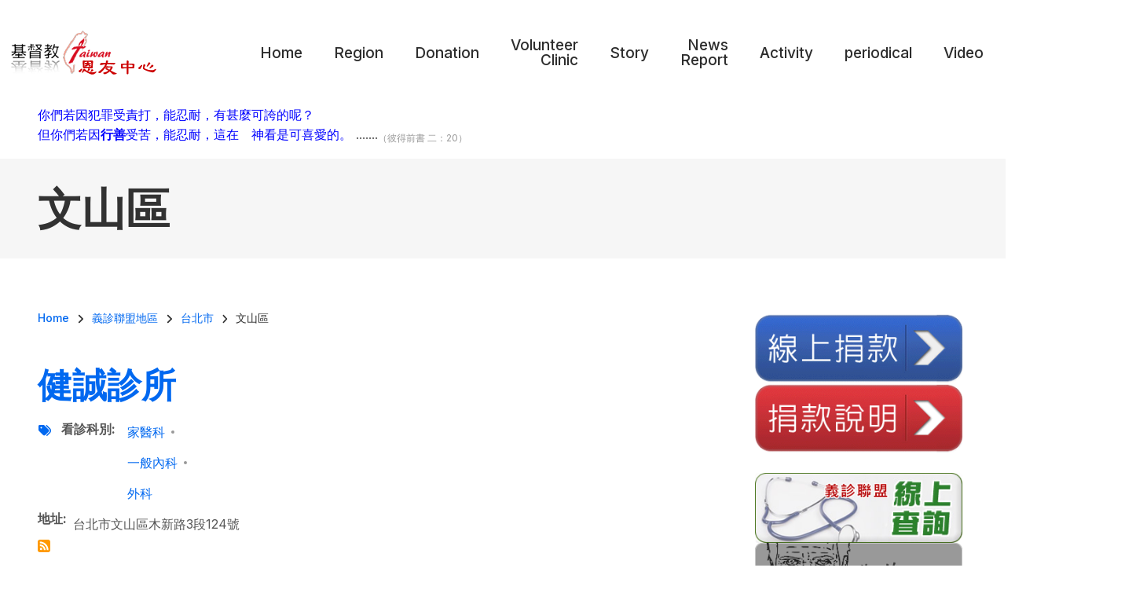

--- FILE ---
content_type: text/html; charset=UTF-8
request_url: https://good119.org/index.php/en/taxonomy/term/7
body_size: 11527
content:
<!DOCTYPE html>
<html lang="en" dir="ltr" prefix="og: https://ogp.me/ns#">
  <head>
    <meta charset="utf-8" />
<meta name="Generator" content="Drupal 10 (https://www.drupal.org)" />
<meta name="MobileOptimized" content="width" />
<meta name="HandheldFriendly" content="true" />
<meta name="viewport" content="width=device-width, initial-scale=1.0" />
<link rel="alternate" hreflang="zh-hant" href="https://good119.org/index.php/en/volunteer_clinic/Taipei/Wenshan?language_content_entity=zh-hant" />
<link rel="icon" href="/sites/default/files/favicon.ico" type="image/vnd.microsoft.icon" />
<link rel="alternate" type="application/rss+xml" title="文山區" href="https://good119.org/index.php/en/taxonomy/term/7/feed" />
<script>window.a2a_config=window.a2a_config||{};a2a_config.callbacks=[];a2a_config.overlays=[];a2a_config.templates={};</script>

    <title>文山區 | GraceHome Church</title>
    <link rel="stylesheet" media="all" href="/libraries/drupal-superfish/css/superfish.css?swn9iw" />
<link rel="stylesheet" media="all" href="/themes/contrib/stable/css/system/components/align.module.css?swn9iw" />
<link rel="stylesheet" media="all" href="/themes/contrib/stable/css/system/components/fieldgroup.module.css?swn9iw" />
<link rel="stylesheet" media="all" href="/themes/contrib/stable/css/system/components/container-inline.module.css?swn9iw" />
<link rel="stylesheet" media="all" href="/themes/contrib/stable/css/system/components/clearfix.module.css?swn9iw" />
<link rel="stylesheet" media="all" href="/themes/contrib/stable/css/system/components/details.module.css?swn9iw" />
<link rel="stylesheet" media="all" href="/themes/contrib/stable/css/system/components/hidden.module.css?swn9iw" />
<link rel="stylesheet" media="all" href="/themes/contrib/stable/css/system/components/item-list.module.css?swn9iw" />
<link rel="stylesheet" media="all" href="/themes/contrib/stable/css/system/components/js.module.css?swn9iw" />
<link rel="stylesheet" media="all" href="/themes/contrib/stable/css/system/components/nowrap.module.css?swn9iw" />
<link rel="stylesheet" media="all" href="/themes/contrib/stable/css/system/components/position-container.module.css?swn9iw" />
<link rel="stylesheet" media="all" href="/themes/contrib/stable/css/system/components/reset-appearance.module.css?swn9iw" />
<link rel="stylesheet" media="all" href="/themes/contrib/stable/css/system/components/resize.module.css?swn9iw" />
<link rel="stylesheet" media="all" href="/themes/contrib/stable/css/system/components/system-status-counter.css?swn9iw" />
<link rel="stylesheet" media="all" href="/themes/contrib/stable/css/system/components/system-status-report-counters.css?swn9iw" />
<link rel="stylesheet" media="all" href="/themes/contrib/stable/css/system/components/system-status-report-general-info.css?swn9iw" />
<link rel="stylesheet" media="all" href="/themes/contrib/stable/css/system/components/tablesort.module.css?swn9iw" />
<link rel="stylesheet" media="all" href="/themes/contrib/stable/css/views/views.module.css?swn9iw" />
<link rel="stylesheet" media="all" href="/modules/contrib/addtoany/css/addtoany.css?swn9iw" />
<link rel="stylesheet" media="all" href="/themes/contrib/stable/css/core/assets/vendor/normalize-css/normalize.css?swn9iw" />
<link rel="stylesheet" media="all" href="/themes/contrib/stable/css/core/normalize-fixes.css?swn9iw" />
<link rel="stylesheet" media="all" href="/themes/custom/gospel/bootstrap/css/bootstrap.min.css?swn9iw" />
<link rel="stylesheet" media="all" href="/themes/custom/gospel/css/base/typography.css?swn9iw" />
<link rel="stylesheet" media="all" href="/themes/custom/gospel/css/base/elements.css?swn9iw" />
<link rel="stylesheet" media="all" href="/themes/custom/gospel/css/base/layout.css?swn9iw" />
<link rel="stylesheet" media="all" href="/themes/custom/gospel/css/base/local-base.css?swn9iw" />
<link rel="stylesheet" media="all" href="/themes/contrib/classy/css/components/action-links.css?swn9iw" />
<link rel="stylesheet" media="all" href="/themes/contrib/classy/css/components/button.css?swn9iw" />
<link rel="stylesheet" media="all" href="/themes/contrib/classy/css/components/collapse-processed.css?swn9iw" />
<link rel="stylesheet" media="all" href="/themes/contrib/classy/css/components/container-inline.css?swn9iw" />
<link rel="stylesheet" media="all" href="/themes/contrib/classy/css/components/details.css?swn9iw" />
<link rel="stylesheet" media="all" href="/themes/contrib/classy/css/components/exposed-filters.css?swn9iw" />
<link rel="stylesheet" media="all" href="/themes/contrib/classy/css/components/field.css?swn9iw" />
<link rel="stylesheet" media="all" href="/themes/contrib/classy/css/components/form.css?swn9iw" />
<link rel="stylesheet" media="all" href="/themes/contrib/classy/css/components/icons.css?swn9iw" />
<link rel="stylesheet" media="all" href="/themes/contrib/classy/css/components/inline-form.css?swn9iw" />
<link rel="stylesheet" media="all" href="/themes/contrib/classy/css/components/item-list.css?swn9iw" />
<link rel="stylesheet" media="all" href="/themes/contrib/classy/css/components/link.css?swn9iw" />
<link rel="stylesheet" media="all" href="/themes/contrib/classy/css/components/links.css?swn9iw" />
<link rel="stylesheet" media="all" href="/themes/contrib/classy/css/components/menu.css?swn9iw" />
<link rel="stylesheet" media="all" href="/themes/contrib/classy/css/components/more-link.css?swn9iw" />
<link rel="stylesheet" media="all" href="/themes/contrib/classy/css/components/tabledrag.css?swn9iw" />
<link rel="stylesheet" media="all" href="/themes/contrib/classy/css/components/tableselect.css?swn9iw" />
<link rel="stylesheet" media="all" href="/themes/contrib/classy/css/components/tablesort.css?swn9iw" />
<link rel="stylesheet" media="all" href="/themes/contrib/classy/css/components/tabs.css?swn9iw" />
<link rel="stylesheet" media="all" href="/themes/contrib/classy/css/components/textarea.css?swn9iw" />
<link rel="stylesheet" media="all" href="/themes/contrib/classy/css/components/ui-dialog.css?swn9iw" />
<link rel="stylesheet" media="all" href="/themes/contrib/classy/css/components/messages.css?swn9iw" />
<link rel="stylesheet" media="all" href="/themes/contrib/classy/css/components/node.css?swn9iw" />
<link rel="stylesheet" media="all" href="/themes/custom/gospel/js/animate/animate.min.css?swn9iw" />
<link rel="stylesheet" media="all" href="/themes/custom/gospel/css/components/banner-area.css?swn9iw" />
<link rel="stylesheet" media="all" href="/themes/custom/gospel/css/components/breadcrumb.css?swn9iw" />
<link rel="stylesheet" media="all" href="/themes/custom/gospel/css/components/fixed-header.css?swn9iw" />
<link rel="stylesheet" media="all" href="/themes/custom/gospel/css/components/alert.css?swn9iw" />
<link rel="stylesheet" media="all" href="/themes/custom/gospel/css/components/accordion.css?swn9iw" />
<link rel="stylesheet" media="all" href="/themes/custom/gospel/css/components/block.css?swn9iw" />
<link rel="stylesheet" media="all" href="/themes/custom/gospel/css/components/buttons.css?swn9iw" />
<link rel="stylesheet" media="all" href="/themes/custom/gospel/css/components/better-exposed-filters.css?swn9iw" />
<link rel="stylesheet" media="all" href="/themes/custom/gospel/css/components/contact-info.css?swn9iw" />
<link rel="stylesheet" media="all" href="/themes/custom/gospel/css/components/call-to-action.css?swn9iw" />
<link rel="stylesheet" media="all" href="/themes/custom/gospel/css/components/credit-cards.css?swn9iw" />
<link rel="stylesheet" media="all" href="/themes/custom/gospel/css/components/dropdowns.css?swn9iw" />
<link rel="stylesheet" media="all" href="/themes/custom/gospel/css/components/fancy-block.css?swn9iw" />
<link rel="stylesheet" media="all" href="/themes/custom/gospel/css/components/fancy-block-2.css?swn9iw" />
<link rel="stylesheet" media="all" href="/themes/custom/gospel/css/components/highlights.css?swn9iw" />
<link rel="stylesheet" media="all" href="/themes/custom/gospel/css/components/more-links.css?swn9iw" />
<link rel="stylesheet" media="all" href="/themes/custom/gospel/css/components/fa-icons-list.css?swn9iw" />
<link rel="stylesheet" media="all" href="/themes/custom/gospel/css/components/forms.css?swn9iw" />
<link rel="stylesheet" media="all" href="/themes/custom/gospel/css/components/field-taxonomy-term.css?swn9iw" />
<link rel="stylesheet" media="all" href="/themes/custom/gospel/css/components/icons-list.css?swn9iw" />
<link rel="stylesheet" media="all" href="/themes/custom/gospel/css/components/social-links.css?swn9iw" />
<link rel="stylesheet" media="all" href="/themes/custom/gospel/css/components/social-media.css?swn9iw" />
<link rel="stylesheet" media="all" href="/themes/custom/gospel/css/components/item-list.css?swn9iw" />
<link rel="stylesheet" media="all" href="/themes/custom/gospel/css/components/inline-list.css?swn9iw" />
<link rel="stylesheet" media="all" href="/themes/custom/gospel/css/components/image-overlay.css?swn9iw" />
<link rel="stylesheet" media="all" href="/themes/custom/gospel/css/components/node-links.css?swn9iw" />
<link rel="stylesheet" media="all" href="/themes/custom/gospel/css/components/separators.css?swn9iw" />
<link rel="stylesheet" media="all" href="/themes/custom/gospel/css/components/subscribe-forms.css?swn9iw" />
<link rel="stylesheet" media="all" href="/themes/custom/gospel/css/components/search.css?swn9iw" />
<link rel="stylesheet" media="all" href="/themes/custom/gospel/css/components/site-branding.css?swn9iw" />
<link rel="stylesheet" media="all" href="/themes/custom/gospel/css/components/static-promoted-images-grid.css?swn9iw" />
<link rel="stylesheet" media="all" href="/themes/custom/gospel/css/components/pricing-tables.css?swn9iw" />
<link rel="stylesheet" media="all" href="/themes/custom/gospel/css/components/text-blocks.css?swn9iw" />
<link rel="stylesheet" media="all" href="/themes/custom/gospel/css/components/tables.css?swn9iw" />
<link rel="stylesheet" media="all" href="/themes/custom/gospel/css/components/tabs.css?swn9iw" />
<link rel="stylesheet" media="all" href="/themes/custom/gospel/css/components/team-members.css?swn9iw" />
<link rel="stylesheet" media="all" href="/themes/custom/gospel/css/components/pills.css?swn9iw" />
<link rel="stylesheet" media="all" href="/themes/custom/gospel/css/components/progress-bars.css?swn9iw" />
<link rel="stylesheet" media="all" href="/themes/custom/gospel/css/components/language-switcher.css?swn9iw" />
<link rel="stylesheet" media="all" href="/themes/custom/gospel/css/components/menu.css?swn9iw" />
<link rel="stylesheet" media="all" href="/themes/custom/gospel/css/components/username.css?swn9iw" />
<link rel="stylesheet" media="all" href="/themes/custom/gospel/css/components/view-filters.css?swn9iw" />
<link rel="stylesheet" media="all" href="/themes/custom/gospel/css/components/views.css?swn9iw" />
<link rel="stylesheet" media="all" href="/themes/custom/gospel/css/components/juicer.css?swn9iw" />
<link rel="stylesheet" media="all" href="/themes/custom/gospel/css/components/commerce.css?swn9iw" />
<link rel="stylesheet" media="all" href="/themes/custom/gospel/css/components/in-page-navigation.css?swn9iw" />
<link rel="stylesheet" media="all" href="/themes/custom/gospel/css/components/inverted-header.css?swn9iw" />
<link rel="stylesheet" media="all" href="/themes/custom/gospel/css/components/messages.css?swn9iw" />
<link rel="stylesheet" media="all" href="/themes/custom/gospel/css/components/mobile-menu-widget.css?swn9iw" />
<link rel="stylesheet" media="all" href="/themes/custom/gospel/css/components/mt-count-down.css?swn9iw" />
<link rel="stylesheet" media="all" href="/themes/custom/gospel/css/components/node.css?swn9iw" />
<link rel="stylesheet" media="all" href="/themes/custom/gospel/css/components/node-field.css?swn9iw" />
<link rel="stylesheet" media="all" href="/themes/custom/gospel/css/components/pager.css?swn9iw" />
<link rel="stylesheet" media="all" href="/themes/custom/gospel/css/theme/patterns.css?swn9iw" />
<link rel="stylesheet" media="all" href="/themes/custom/gospel/css/components/to-top.css?swn9iw" />
<link rel="stylesheet" media="all" href="/themes/custom/gospel/css/components/tooltip.css?swn9iw" />
<link rel="stylesheet" media="all" href="/themes/custom/gospel/css/components/view-top-stories.css?swn9iw" />
<link rel="stylesheet" media="all" href="/themes/custom/gospel/css/components/local-components.css?swn9iw" />
<link rel="stylesheet" media="all" href="/themes/custom/gospel/css/theme/base-color.css?swn9iw" />
<link rel="stylesheet" media="all" href="//use.fontawesome.com/releases/v6.2.0/css/all.css" />
<link rel="stylesheet" media="all" href="//fonts.googleapis.com/css2?family=Inter:wght@100;200;300;400;500;600;700;800;900&amp;display=swap" />
<link rel="stylesheet" media="all" href="//fonts.googleapis.com/css?family=PT+Serif:400,700,400italic,700italic&amp;subset=latin,latin-ext" />
<link rel="stylesheet" media="all" href="//fonts.googleapis.com/css?family=Source+Code+Pro&amp;subset=latin,latin-ext" />
<link rel="stylesheet" media="all" href="/themes/custom/gospel/css/theme/animations.css?swn9iw" />
<link rel="stylesheet" media="all" href="/themes/custom/gospel/css/theme/color-blue.css?swn9iw" />
<link rel="stylesheet" media="all" href="/themes/custom/gospel/css/theme/button-shapes.css?swn9iw" />
<link rel="stylesheet" media="all" href="/themes/custom/gospel/css/theme/form-shapes.css?swn9iw" />
<link rel="stylesheet" media="all" href="/themes/custom/gospel/css/theme/image-shapes.css?swn9iw" />
<link rel="stylesheet" media="all" href="/themes/custom/gospel/css/theme/menu-shapes.css?swn9iw" />
<link rel="stylesheet" media="all" href="/themes/custom/gospel/css/theme/link-styles.css?swn9iw" />
<link rel="stylesheet" media="all" href="/themes/custom/gospel/css/theme/utility.css?swn9iw" />
<link rel="stylesheet" media="all" href="/themes/custom/gospel/css/theme/local-theme.css?swn9iw" />

    
  </head>
  <body class="layout-one-sidebar layout-sidebar-second mt-color-scheme-blue mt-pattern-grad1a mt-patterns-enabled mt-style-rounded mt-style-button-rounded mt-style-form-rounded mt-style-image-rounded mt-style-menu-rounded mt-style-custom-rounded mt-link-style-animated-background-1 wide hff-54 pff-54 sff-54 slff-54 fixed-header-enabled--scroll fixed-header-enabled slideout-side-right transparent-header-active inverted-header-enabled page-view-id-taxonomy-term page-view-type-term page-view-page-id-taxonomy-term-page-1 path-taxonomy">
        <a href="#main-content" class="visually-hidden focusable skip-link">
      Skip to main content
    </a>
    
      <div class="dialog-off-canvas-main-canvas" data-off-canvas-main-canvas>
    
<div class="page-container">

    
                <div class="page-top-container">
                            <div class="header-container">

            
            
                                                                    <header role="banner" class="clearfix header region--bright-background full-width two-columns">
                <div class="container-fluid pl-xl-3 pe-xl-3">
                                    <div class="clearfix header__container">
                    <div class="row align-items-center">
                                              <div class="col-lg-3">
                                                    <div class="clearfix header__section header-first">
                              <div class="region region-header-first">
    <div id="block-gospel-branding" class="clearfix site-branding logo-enabled block block-system block-system-branding-block">
  
    
    <div class="logo-and-site-name-wrapper clearfix">
          <div class="logo">
        <a href="/" title="Home" rel="home" class="site-branding__logo">
          <img src="/sites/default/files/logo-2022---f.png" alt="Home" />
        </a>
      </div>
              </div>
</div>

  </div>

                          </div>
                                                  </div>
                                                                    <div class="col-lg-9">
                                                    <div class="clearfix header__section header-second">
                              <div class="region region-header">
    <div id="block-mainnavigation" class="clearfix block block-superfish block-superfishmain">
  
    
      <div class="content">
      
<ul id="superfish-main" class="menu sf-menu sf-main sf-horizontal sf-style-none" role="menu" aria-label="Menu">
  

            
  <li id="main-standardfront-page" class="sf-depth-1 menuparent" role="none">
              <a href="/en" class="sf-depth-1 menuparent" role="menuitem" aria-haspopup="true" aria-expanded="false">Home</a>
                  <ul role="menu">      

  
  <li id="main-menu-link-contenta08e9b40-12a2-4960-92ea-415c7285b0f0" class="sf-depth-2 sf-no-children" role="none">
              <a href="/en/about_Grace_Home_Church" class="sf-depth-2" role="menuitem">About US</a>
                      </li>


  
  <li id="main-menu-link-content5755f7d5-414b-4703-95a1-c38eef3569b5" class="sf-depth-2 sf-no-children" role="none">
              <a href="/en/facebook_link" class="sf-depth-2" role="menuitem">福貧腳蹤</a>
                      </li>


  
  <li id="main-menu-link-contentfa89f591-fc0e-43a1-a29b-75e176ad3d92" class="sf-depth-2 sf-no-children" role="none">
              <a href="/en/donation-info" class="sf-depth-2" role="menuitem">捐款說明</a>
                      </li>


      </ul>              </li>


            
  <li id="main-menu-link-content0fdbdd2d-e8a1-43ab-86b9-3ec51c899f3f" class="sf-depth-1 menuparent" role="none">
              <a href="/en/church_base" class="sf-depth-1 menuparent" role="menuitem" aria-haspopup="true" aria-expanded="false">Region</a>
                  <ul role="menu">      

  
  <li id="main-menu-link-content700daf87-ed78-43f3-8c17-aa350f2c814a" class="sf-depth-2 sf-no-children" role="none">
              <a href="/en/church_base/A-list-of-Locations-map" class="sf-depth-2" role="menuitem">A list of Locations Map</a>
                      </li>


  
  <li id="main-menu-link-content288c9a48-7eb0-4c8d-b982-e115e1658a26" class="sf-depth-2 sf-no-children" role="none">
              <a href="/en/church_base/A-list-of-Locations" class="sf-depth-2" role="menuitem">A List of Locations</a>
                      </li>


  
  <li id="main-menu-link-contentc19af11e-9082-4d61-968b-de694e185ba3" class="sf-depth-2 sf-no-children" role="none">
              <a href="/en/church_base/North-Area" class="sf-depth-2" role="menuitem">North Area</a>
                      </li>


  
  <li id="main-menu-link-content131a1a34-b7cf-4b41-a42e-0880d45e8a5b" class="sf-depth-2 sf-no-children" role="none">
              <a href="/en/church_base/Tao-chu-Miao-Area" class="sf-depth-2" role="menuitem">Tao chu Miao Area</a>
                      </li>


  
  <li id="main-menu-link-content3f06953d-d90b-400b-8391-97065835944c" class="sf-depth-2 sf-no-children" role="none">
              <a href="/en/church_base/Taichung-Area" class="sf-depth-2" role="menuitem">Taichung Area</a>
                      </li>


  
  <li id="main-menu-link-content8c87ae2a-9dae-4d29-a0f7-a5111297c425" class="sf-depth-2 sf-no-children" role="none">
              <a href="/en/church_base/Yunlin-Chiayi-Tainan-Area" class="sf-depth-2" role="menuitem">Yunlin Chiayi Tainan Area</a>
                      </li>


  
  <li id="main-menu-link-content952231e1-1400-48c6-9acb-e1ce0898e64e" class="sf-depth-2 sf-no-children" role="none">
              <a href="/en/church_base/Kaohsiung-Pingtung-Area" class="sf-depth-2" role="menuitem">Kaohsiung Pingtung Area</a>
                      </li>


      </ul>              </li>


            
  <li id="main-menu-link-contenta4965bf8-43f0-48b8-968f-137972074707" class="sf-depth-1 menuparent" role="none">
              <a href="/en/taxonomy/term/12" class="sf-depth-1 menuparent" role="menuitem" aria-haspopup="true" aria-expanded="false">Donation</a>
                  <ul role="menu">      

  
  <li id="main-menu-link-content4cb7d22b-916d-4930-a159-30e42e9bbfcb" class="sf-depth-2 sf-no-children" role="none">
              <a href="https://good119.eoffering.org.tw/contents/project_ct?page=1&amp;p_id=1" class="sf-depth-2 sf-external" role="menuitem">線上捐款</a>
                      </li>


  
  <li id="main-menu-link-content9e88b328-de04-40ef-839e-be87a72e2af5" class="sf-depth-2 sf-no-children" role="none">
              <a href="/en/donation-info" class="sf-depth-2" role="menuitem">捐款說明</a>
                      </li>


  
  <li id="main-menu-link-content2fa382f1-70c4-42ae-b22c-82c5bc9bebba" class="sf-depth-2 sf-no-children" role="none">
              <a href="/en/remittance-notify" class="sf-depth-2" role="menuitem">填寫捐款通知</a>
                      </li>


  
  <li id="main-menu-link-contentc0823bc4-356f-493d-a1b1-e50675d355b6" class="sf-depth-2 sf-no-children" role="none">
              <a href="http://doc.good119.org/" title="2021年10月之後" class="sf-depth-2 sf-external" role="menuitem">奉獻徵信</a>
                      </li>


  
  <li id="main-menu-link-content3c1d5271-32b5-46f6-b433-7f618db8dcd5" class="sf-depth-2 sf-no-children" role="none">
              <a href="/en/node/1151" class="sf-depth-2" role="menuitem">捐款通知</a>
                      </li>


  
  <li id="main-menu-link-content458df91b-1106-4240-ab92-05b58700c27a" class="sf-depth-2 sf-no-children" role="none">
              <a href="/en/Donations" class="sf-depth-2" role="menuitem">Thanks for Donation</a>
                      </li>


      </ul>              </li>


            
  <li id="main-menu-link-contente0ed45eb-1a8d-463d-99a7-915e62a85d93" class="sf-depth-1 menuparent" role="none">
              <a href="/en/volunteer_clinic" class="sf-depth-1 menuparent" role="menuitem" aria-haspopup="true" aria-expanded="false">Volunteer Clinic</a>
                  <ul role="menu">      

  
  <li id="main-menu-link-contentff916460-b2d2-4357-ac3a-1b3e14c40537" class="sf-depth-2 sf-no-children" role="none">
              <a href="/en/node/1153" class="sf-depth-2" role="menuitem">加入義診聯盟</a>
                      </li>


  
  <li id="main-menu-link-content0df6c9b3-8151-44c5-aaee-0fabe723bc19" class="sf-depth-2 sf-no-children" role="none">
              <a href="/en/volunteer_clinic/Keelung-Yilan" class="sf-depth-2" role="menuitem">Keelung-Yilan</a>
                      </li>


  
  <li id="main-menu-link-content10725bf6-262f-4ccb-abe8-112070913415" class="sf-depth-2 sf-no-children" role="none">
              <a href="/en/volunteer_clinic/Taipei" class="sf-depth-2" role="menuitem">Taipei</a>
                      </li>


  
  <li id="main-menu-link-content61e44524-ecbd-4272-93ad-3911cde0fb09" class="sf-depth-2 sf-no-children" role="none">
              <a href="/en/taxonomy/term/2" class="sf-depth-2" role="menuitem">新北市</a>
                      </li>


  
  <li id="main-menu-link-content31ff8f61-2d10-4c03-ad6e-1f4d4c4eeba6" class="sf-depth-2 sf-no-children" role="none">
              <a href="/en/taxonomy/term/28" class="sf-depth-2" role="menuitem">Taoyuan-Hsinchu-Miaoli</a>
                      </li>


  
  <li id="main-menu-link-content29897566-0722-4820-89ea-6e62b56cc12d" class="sf-depth-2 sf-no-children" role="none">
              <a href="/en/taxonomy/term/105" class="sf-depth-2" role="menuitem">台中市</a>
                      </li>


  
  <li id="main-menu-link-contentb1c1c720-60ed-409c-86f2-140891b8c623" class="sf-depth-2 sf-no-children" role="none">
              <a href="/en/taxonomy/term/114" class="sf-depth-2" role="menuitem">Changhua-Nantou</a>
                      </li>


  
  <li id="main-menu-link-contentf107c88d-20a1-4589-bedd-4b2babbc7e51" class="sf-depth-2 sf-no-children" role="none">
              <a href="/en/taxonomy/term/178" class="sf-depth-2" role="menuitem">雲嘉南地區</a>
                      </li>


  
  <li id="main-menu-link-content6426d4b9-6be6-4c05-8a47-416dfbb1b465" class="sf-depth-2 sf-no-children" role="none">
              <a href="/en/taxonomy/term/181" class="sf-depth-2" role="menuitem">高雄、屏東</a>
                      </li>


  
  <li id="main-menu-link-content71cf3bb3-316c-49d5-b40e-279bb6f52b2c" class="sf-depth-2 sf-no-children" role="none">
              <a href="/en/taxonomy/term/184" class="sf-depth-2" role="menuitem">離島地區</a>
                      </li>


      </ul>              </li>


            
  <li id="main-menu-link-content46841da2-92e9-410b-96ce-156e316ca45f" class="sf-depth-1 menuparent" role="none">
              <a href="/en/taxonomy/term/48" class="sf-depth-1 menuparent" role="menuitem" aria-haspopup="true" aria-expanded="false">Story</a>
                  <ul role="menu">      

  
  <li id="main-menu-link-contente99dedd0-e548-44f0-b9f0-bf739902d709" class="sf-depth-2 sf-no-children" role="none">
              <a href="/en/taxonomy/term/90" class="sf-depth-2" role="menuitem">Volunteer Story</a>
                      </li>


  
  <li id="main-menu-link-contenta8ed8e4b-72f2-4a5a-8fe7-79175b8dcb2c" class="sf-depth-2 sf-no-children" role="none">
              <a href="/en/taxonomy/term/44" class="sf-depth-2" role="menuitem">Colleague Story</a>
                      </li>


  
  <li id="main-menu-link-contente33b7ae9-e93f-4988-bb04-7ccbb9b7e44e" class="sf-depth-2 sf-no-children" role="none">
              <a href="/en/taxonomy/term/45" class="sf-depth-2" role="menuitem">Lonely Elderly</a>
                      </li>


  
  <li id="main-menu-link-contentc08c6d4b-4732-42d3-a40b-cab9cd7dfd36" class="sf-depth-2 sf-no-children" role="none">
              <a href="/en/taxonomy/term/46" class="sf-depth-2" role="menuitem">Poorman Story</a>
                      </li>


  
  <li id="main-menu-link-content7bcb13b1-e97f-4a7a-9956-bffb4d728e3b" class="sf-depth-2 sf-no-children" role="none">
              <a href="/en/taxonomy/term/47" class="sf-depth-2" role="menuitem">Hard People</a>
                      </li>


      </ul>              </li>


            
  <li id="main-menu-link-contentf328e5df-61a2-452c-96a9-94e8d422f5d1" class="sf-depth-1 menuparent" role="none">
              <a href="/en/taxonomy/term/69" class="sf-depth-1 menuparent" role="menuitem" aria-haspopup="true" aria-expanded="false">News Report</a>
                  <ul role="menu">      

  
  <li id="main-menu-link-contentd130c0e0-eb9a-4c6c-9574-63307cfce4d9" class="sf-depth-2 sf-no-children" role="none">
              <a href="/en/taxonomy/term/70" class="sf-depth-2" role="menuitem">Taiwan Church News</a>
                      </li>


  
  <li id="main-menu-link-contenta511ffd5-d849-4506-9114-334467fd4f4d" class="sf-depth-2 sf-no-children" role="none">
              <a href="/en/taxonomy/term/72" class="sf-depth-2" role="menuitem">www.ct.org.tw</a>
                      </li>


  
  <li id="main-menu-link-contentb75c76e2-37ff-489c-82af-1d59081fd23c" class="sf-depth-2 sf-no-children" role="none">
              <a href="/en/taxonomy/term/71" class="sf-depth-2" role="menuitem">Liberty Times Net</a>
                      </li>


  
  <li id="main-menu-link-contentb851c4fb-a733-4371-b116-97ce85fd5748" class="sf-depth-2 sf-no-children" role="none">
              <a href="/en/taxonomy/term/160" class="sf-depth-2" role="menuitem">Print Media</a>
                      </li>


  
  <li id="main-menu-link-content9d7cea26-f0c1-4c56-a7ec-8715c6259246" class="sf-depth-2 sf-no-children" role="none">
              <a href="/en/taxonomy/term/79" class="sf-depth-2" role="menuitem">anntw.com</a>
                      </li>


  
  <li id="main-menu-link-content4bad76ee-fa32-4927-9c04-bf39687e0c76" class="sf-depth-2 sf-no-children" role="none">
              <a href="/en/taxonomy/term/85" class="sf-depth-2" role="menuitem">www.ettoday.net</a>
                      </li>


  
  <li id="main-menu-link-content48ee3631-7268-421d-833c-e07930eb41e7" class="sf-depth-2 sf-no-children" role="none">
              <a href="/en/taxonomy/term/78" class="sf-depth-2" role="menuitem">tw.appledaily.com</a>
                      </li>


  
  <li id="main-menu-link-content19d26cf1-fd6b-4775-90ab-ab0319318121" class="sf-depth-2 sf-no-children" role="none">
              <a href="/en/taxonomy/term/80" class="sf-depth-2" role="menuitem">www.chinatimes.com</a>
                      </li>


  
  <li id="main-menu-link-content3c4f681c-6028-442e-8570-cd2d3b39686d" class="sf-depth-2 sf-no-children" role="none">
              <a href="/en/taxonomy/term/81" class="sf-depth-2" role="menuitem">udn.com</a>
                      </li>


      </ul>              </li>


            
  <li id="main-menu-link-contentcb587e73-d598-4547-8008-2d89eefaf86b" class="sf-depth-1 menuparent" role="none">
              <a href="/en/taxonomy/term/63" title="恩友活動紀錄" class="sf-depth-1 menuparent" role="menuitem" aria-haspopup="true" aria-expanded="false">Activity</a>
                  <ul role="menu">      

  
  <li id="main-menu-link-content386529d9-9ca6-41cd-8551-1ec01eb7eb3a" class="sf-depth-2 sf-no-children" role="none">
              <a href="/en/taxonomy/term/82" class="sf-depth-2" role="menuitem">Volunteer</a>
                      </li>


  
  <li id="main-menu-link-content38414fcf-fb26-4955-b1f6-b22b4ff48eb6" class="sf-depth-2 sf-no-children" role="none">
              <a href="/en/taxonomy/term/65" class="sf-depth-2" role="menuitem">Feast Poorman</a>
                      </li>


  
  <li id="main-menu-link-contentda8d6a1a-fc85-4913-a950-f9a9089d3b66" class="sf-depth-2 sf-no-children" role="none">
              <a href="/en/taxonomy/term/67" class="sf-depth-2" role="menuitem">Interview</a>
                      </li>


  
  <li id="main-menu-link-content3d080308-2455-4a99-b4c7-5dead3acaf1f" class="sf-depth-2 sf-no-children" role="none">
              <a href="/en/taxonomy/term/64" class="sf-depth-2" role="menuitem">Help Poor</a>
                      </li>


  
  <li id="main-menu-link-contentf1b77aa7-7465-4652-8d93-1b99d32b7430" class="sf-depth-2 sf-no-children" role="none">
              <a href="/en/taxonomy/term/68" class="sf-depth-2" role="menuitem">Community Service</a>
                      </li>


  
  <li id="main-menu-link-content7948743b-39c8-4883-9c9c-bfd0402f0df0" class="sf-depth-2 sf-no-children" role="none">
              <a href="/en/taxonomy/term/66" class="sf-depth-2" role="menuitem">Festival</a>
                      </li>


      </ul>              </li>


            
  <li id="main-menu-link-content2252e7bc-2b9a-4b81-bf2a-3fddc3532ef0" class="sf-depth-1 menuparent" role="none">
              <a href="/en/taxonomy/term/98" class="sf-depth-1 menuparent" role="menuitem" aria-haspopup="true" aria-expanded="false">periodical</a>
                  <ul role="menu">      

  
  <li id="main-menu-link-contente9ebaf27-2e81-4df9-9197-660c6a50c12e" class="sf-depth-2 sf-no-children" role="none">
              <a href="/en/taxonomy/term/191" class="sf-depth-2" role="menuitem">2024年月刊</a>
                      </li>


  
  <li id="main-menu-link-content29de4976-7f2b-441f-9078-bb15032d0d6e" class="sf-depth-2 sf-no-children" role="none">
              <a href="/en/taxonomy/term/190" class="sf-depth-2" role="menuitem">2023年月刊</a>
                      </li>


  
  <li id="main-menu-link-content9fe236b6-28ee-4cf5-a5cb-84f90e625adf" class="sf-depth-2 sf-no-children" role="none">
              <a href="/en/taxonomy/term/189" class="sf-depth-2" role="menuitem">2022年月刊</a>
                      </li>


  
  <li id="main-menu-link-content6115b928-3a40-4712-966c-0a9b04e4a1e4" class="sf-depth-2 sf-no-children" role="none">
              <a href="/en/taxonomy/term/188" class="sf-depth-2" role="menuitem">2021年月刊</a>
                      </li>


  
  <li id="main-menu-link-content3e33a2d1-6851-4930-8351-4a10ddde6210" class="sf-depth-2 sf-no-children" role="none">
              <a href="/en/taxonomy/term/186" class="sf-depth-2" role="menuitem">2020年月刊</a>
                      </li>


  
  <li id="main-menu-link-contentc9005dec-d545-4fa1-b198-5383012105b3" class="sf-depth-2 sf-no-children" role="none">
              <a href="/en/taxonomy/term/159" class="sf-depth-2" role="menuitem">2019年月刊</a>
                      </li>


  
  <li id="main-menu-link-contentbf7b54c9-a5b5-40a2-b319-9dbe87e62c4b" class="sf-depth-2 sf-no-children" role="none">
              <a href="/en/taxonomy/term/158" class="sf-depth-2" role="menuitem">2018 Magize</a>
                      </li>


  
  <li id="main-menu-link-contentd6f8f90c-71d1-4c9d-a553-be162ae34538" class="sf-depth-2 sf-no-children" role="none">
              <a href="/en/taxonomy/term/95" class="sf-depth-2" role="menuitem">2017 Magize</a>
                      </li>


  
  <li id="main-menu-link-content564b7b37-7132-4606-9f89-2fd957afaff5" class="sf-depth-2 sf-no-children" role="none">
              <a href="/en/taxonomy/term/96" class="sf-depth-2" role="menuitem">2016 Magize</a>
                      </li>


  
  <li id="main-menu-link-content470c64c8-a423-476f-9ec4-afbdb150163b" class="sf-depth-2 sf-no-children" role="none">
              <a href="/en/taxonomy/term/97" class="sf-depth-2" role="menuitem">2015 Magize</a>
                      </li>


  
  <li id="main-menu-link-contentee9f5aab-808b-4a8c-8394-8d59ff317d7d" class="sf-depth-2 sf-no-children" role="none">
              <a href="/en/taxonomy/term/99" class="sf-depth-2" role="menuitem">2014 Magize</a>
                      </li>


  
  <li id="main-menu-link-contente53d7179-672d-47c4-9ecf-41188443f978" class="sf-depth-2 sf-no-children" role="none">
              <a href="/en/taxonomy/term/103" class="sf-depth-2" role="menuitem">2013年月刊</a>
                      </li>


  
  <li id="main-menu-link-contentba7992d0-bb2d-4b55-9499-3887b38776df" class="sf-depth-2 sf-no-children" role="none">
              <a href="/en/taxonomy/term/100" class="sf-depth-2" role="menuitem">2012 Magize</a>
                      </li>


  
  <li id="main-menu-link-contenta0d3e63b-705c-4859-9cae-975c8c918869" class="sf-depth-2 sf-no-children" role="none">
              <a href="/en/taxonomy/term/101" class="sf-depth-2" role="menuitem">2011 Magize</a>
                      </li>


  
  <li id="main-menu-link-content9ac2cd12-48c0-401f-8bc8-55c9a7ad2baa" class="sf-depth-2 sf-no-children" role="none">
              <a href="/en/taxonomy/term/102" class="sf-depth-2" role="menuitem">2010 Magize</a>
                      </li>


      </ul>              </li>


            
  <li id="main-menu-link-contentde4845f8-c989-4ed8-9191-40ff319dd1dc" class="sf-depth-1 menuparent" role="none">
              <a href="/en/taxonomy/term/154" class="sf-depth-1 menuparent" role="menuitem" aria-haspopup="true" aria-expanded="false">Video</a>
                  <ul role="menu">      

            
  <li id="main-menu-link-content1b49de52-e479-482f-a3ad-13bd8ed1ddc3" class="sf-depth-2 menuparent" role="none">
              <a href="/en/taxonomy/term/153" class="sf-depth-2 menuparent" role="menuitem" aria-haspopup="true" aria-expanded="false">TV</a>
                  <ul role="menu">      

  
  <li id="main-menu-link-contentdeb14933-6e6a-4f0c-813c-960fa94187ae" class="sf-depth-3 sf-no-children" role="none">
              <a href="/en/taxonomy/term/163" class="sf-depth-3" role="menuitem">TTV</a>
                      </li>


  
  <li id="main-menu-link-content1d7f06db-1c33-4baa-9f81-9aaec9f27b14" class="sf-depth-3 sf-no-children" role="none">
              <a href="/video/tv/ftv.com.tw" class="sf-depth-3" role="menuitem">ftv.com.tw</a>
                      </li>


  
  <li id="main-menu-link-content36c1c3ae-8480-467e-9c4b-fab6c1b83473" class="sf-depth-3 sf-no-children" role="none">
              <a href="/en/taxonomy/term/165" class="sf-depth-3" role="menuitem">pts.org.tw</a>
                      </li>


  
  <li id="main-menu-link-content296013e9-e09a-4a17-b7fa-2ee67b27c9db" class="sf-depth-3 sf-no-children" role="none">
              <a href="/en/taxonomy/term/161" class="sf-depth-3" role="menuitem">setn</a>
                      </li>


      </ul>              </li>


  
  <li id="main-menu-link-content0dce98bb-354c-493b-acdf-a4420a3c2e02" class="sf-depth-2 sf-no-children" role="none">
              <a href="/en/taxonomy/term/156" class="sf-depth-2" role="menuitem">GoodTv</a>
                      </li>


  
  <li id="main-menu-link-contentd8b9d712-0b9f-4022-9080-2b54915c06d3" class="sf-depth-2 sf-no-children" role="none">
              <a href="/en/taxonomy/term/157" class="sf-depth-2" role="menuitem">YouTube</a>
                      </li>


  
  <li id="main-menu-link-content8a24ea68-3365-4622-9308-7f5e4d999414" class="sf-depth-2 sf-no-children" role="none">
              <a href="/en/taxonomy/term/166" class="sf-depth-2" role="menuitem">Documentary</a>
                      </li>


  
  <li id="main-menu-link-content8d0d8752-fd6e-4424-af78-ae2a0bfcaeee" class="sf-depth-2 sf-no-children" role="none">
              <a href="/en/taxonomy/term/155" class="sf-depth-2" role="menuitem">Testimony</a>
                      </li>


      </ul>              </li>


            
  <li id="main-menu-link-content8f8593ae-cf03-4562-b948-bed351100c8c" class="sf-depth-1 menuparent" role="none">
              <a href="/en/taxonomy/term/74" class="sf-depth-1 menuparent" role="menuitem" aria-haspopup="true" aria-expanded="false">Spirituality</a>
                  <ul role="menu">      

  
  <li id="main-menu-link-content8dd573b6-5a4f-4fc2-9a50-e61af0ecfb3b" class="sf-depth-2 sf-no-children" role="none">
              <a href="/en/taxonomy/term/75" class="sf-depth-2" role="menuitem">Enyou School</a>
                      </li>


  
  <li id="main-menu-link-content59a4ba31-2668-47af-b4e4-f10915b10a03" class="sf-depth-2 sf-no-children" role="none">
              <a href="/en/taxonomy/term/155" class="sf-depth-2" role="menuitem">Preach Video</a>
                      </li>


      </ul>              </li>


  
  <li id="main-menu-link-contenta0283193-fb45-49e8-baf5-7486d611c335" class="sf-depth-1 sf-no-children" role="none">
              <a href="/en/node/1152" class="sf-depth-1" role="menuitem">連絡</a>
                      </li>


</ul>

    </div>
  </div>

  </div>

                          </div>
                                                  </div>
                                                                </div>
                  </div>
                                  </div>
              </header>
                          
          </div>
                  
                
                            <div id="banner" class="clearfix banner region--bright-background region--no-block-paddings region--no-paddings">
            <div class="container">
                            <div class="clearfix banner__container">
                <div class="row">
                  <div class="col-12">
                    <div class="banner__section">
                        <div class="region region-banner">
    <div class="views-element-container clearfix block block-views block-views-blockgod-word-block-1" id="block-gospel-views-block-god-word-block-1">
  
    
        <div><div class="view view-god-word view-id-god_word view-display-id-block_1 js-view-dom-id-1062b1f3e3a9f565bfb342bde79dae9b55b98ba947e8ccf54fd5c239a295e2cc">
  
    
      
      <div class="view-content">
          <div class="views-row"><div class="views-field views-field-body"><div class="field-content"><p><span style="color:#0000ff;">你們若因犯罪受責打，能忍耐，有甚麼可誇的呢？<br>
但你們若因<strong>行善</strong>受苦，能忍耐，這在　神看是可喜愛的。</span> .......<span style="color:#999999;"><sub>（彼得前書 二：20）</sub></span></p>
</div></div></div>

    </div>
  
          
      </div>
</div>

  </div>

  </div>

                    </div>
                  </div>
                </div>
              </div>
                          </div>
          </div>
                  
                              <div class="internal-banner-container">
              
                            <div id="hero-top" class="clearfix hero-top d-flex align-items-center region--tint-background  region--no-block-paddings">
                <div class="container">
                                    <div class="clearfix hero-top__container mt-no-opacity"
                                          data-animate-effect="fadeInRight"
                    >
                    <div class="row">
                      <div class="col-12">
                        <div class="hero-top__section">
                            <div class="region region-hero-top">
    <div id="block-gospel-page-title" class="clearfix block block-core block-page-title-block">
  
    
      
  <h1 class="title page-title">文山區</h1>


      </div>

  </div>

                        </div>
                      </div>
                    </div>
                  </div>
                                  </div>
              </div>
                          </div>
                  
        
      </div>
          
          <div class="system-messages clearfix">
        <div class="container">
          <div class="row">
            <div class="col-12">
                <div class="region region-system-messages">
    <div data-drupal-messages-fallback class="hidden"></div>

  </div>

            </div>
          </div>
        </div>
      </div>
    

<!-- 首頁跳文區 Start -->
  <div class="container">
    	 </div>
<!-- 首頁跳文區 END -->

    
    
              <div id="main-content" class="clearfix main-content region--bright-background region--no-separator">
        <div class="container">
          <div class="clearfix main-content__container">
            <div class="row">
              <section class="col-lg-9 ">
                                <div class="clearfix main-content__section mt-no-opacity"
                                      data-animate-effect="fadeIn"
                  >
                                        <div class="region region-content">
    <div id="block-gospel-breadcrumbs" class="clearfix block block-system block-system-breadcrumb-block">
  
    
      <div class="content">
      
  <nav class="breadcrumb" role="navigation" aria-labelledby="system-breadcrumb">
    <h2 id="system-breadcrumb" class="visually-hidden">Breadcrumb</h2>
    <ol class="breadcrumb__items">
          <li class="breadcrumb__item">
        <span class="breadcrumb__item-separator fas fa-angle-right"></span>
                  <a href="/index.php/en">
            <span>Home</span>
          </a>
              </li>
          <li class="breadcrumb__item">
        <span class="breadcrumb__item-separator fas fa-angle-right"></span>
                  <a href="/index.php/en/volunteer_clinic">
            <span>義診聯盟地區</span>
          </a>
              </li>
          <li class="breadcrumb__item">
        <span class="breadcrumb__item-separator fas fa-angle-right"></span>
                  <a href="/index.php/en/volunteer_clinic/Taipei">
            <span>台北市</span>
          </a>
              </li>
          <li class="breadcrumb__item">
        <span class="breadcrumb__item-separator fas fa-angle-right"></span>
                  <span>文山區</span>
              </li>
        </ol>
  </nav>

    </div>
  </div>
<div id="block-gospel-content" class="clearfix block block-system block-system-main-block">
  
    
      <div class="content">
      <div class="views-element-container"><div class="view view-taxonomy-term view-id-taxonomy_term view-display-id-page_1 js-view-dom-id-f8e9da3ccea1d004dc3cbb0d9b492a9c7566bd67dd54d98656557d61c1f99339">
  
    
      <div class="view-header">
      <div id="taxonomy-term-7" class="taxonomy-term vocabulary-clinics">
  
    
  <div class="content">
    
  </div>
</div>

    </div>
      
      <div class="view-content">
          <div class="views-row">


<article data-history-node-id="310" lang="zh-hant" class="node node--type-clinics node--view-mode-teaser clearfix">
  <div class="node__container">
    <div class="node__main-content clearfix">
      <header class="node__header">
                  
                      <h2 class="node__title">
              <a href="/volunteer_clinic/Taipei/Wenshan/02-2937-4772" rel="bookmark"><span class="field field--name-title field--type-string field--label-hidden">健誠診所</span>
</a>
            </h2>
                    
                        </header>
                            <div class="field field--name-field-clinic-department field--type-entity-reference field--label-inline field--entity-reference-target-type-taxonomy-term clearfix">
    <div class="field__label inline">看診科別</div>
          <div class="field__items">
              <div class="field__item"><a href="/volunteer_clinic/Family-Medicine?language_content_entity=zh-hant" hreflang="zh-hant">家醫科</a></div>
          <div class="field__item"><a href="/volunteer_clinic/General-Medicine?language_content_entity=zh-hant" hreflang="zh-hant">一般內科</a></div>
          <div class="field__item"><a href="/volunteer_clinic/Surgery?language_content_entity=zh-hant" hreflang="zh-hant">外科</a></div>
              </div>
      </div>

  <div class="field field--name-field-address field--type-string field--label-inline clearfix">
    <div class="field__label">地址</div>
              <div class="field__item">台北市文山區木新路3段124號</div>
          </div>

          </div>
          </div>
</article>
</div>

    </div>
  
      
          
          <div class="feed-icons">
      <a href="https://good119.org/index.php/en/taxonomy/term/7/feed" class="feed-icon">
  Subscribe to 文山區
</a>

    </div>
  </div>
</div>

    </div>
  </div>

  </div>

                                  </div>
                              </section>
                                            <aside class="col-lg-3 ">
                                    <section class="sidebar__section sidebar-second clearfix mt-no-opacity"
                                          data-animate-effect="fadeInUp"
                    >
                      <div class="region region-sidebar-second">
    <div id="block-gospel-sidesecond" class="clearfix block block-block-content block-block-content3205ba60-9591-43a8-8cb6-3c09a8d61065">
  
    
      <div class="content">
      
            <div class="clearfix text-formatted field field--name-body field--type-text-with-summary field--label-hidden field__item"><div><a href="https://good119.eoffering.org.tw/contents/project_ct?page=1&amp;p_id=1" target="_blank"><img src="/sites/default/files/inline-images/online_donation_300x101-ok.gif" data-entity-uuid="08783c6b-9bf0-4303-a140-3d6621effbe9" data-entity-type="file" alt="恩友中心 線上捐款" width="300" height="101" loading="lazy"></a></div><div><a href="/donation-info"><img src="/sites/default/files/inline-images/about_donation_300x101-ok.gif" data-entity-uuid="5663329e-ac73-4111-bd70-d75d2d519e3e" data-entity-type="file" alt="捐款說明" width="300" height="101" loading="lazy"></a></div><div>&nbsp;</div><div><a href="/volunteer_clinic" target="_blank"><img src="/sites/default/files/inline-images/volunteer_clinic--300x101---ok.jpg" data-entity-uuid="568c3280-48ad-43f5-a529-cb92f7752897" data-entity-type="file" alt="義診查詢" width="300" height="101" loading="lazy"></a></div><div><a href="/story"><img src="/sites/default/files/inline-images/poor-man-300x101---ok.gif" data-entity-uuid="4b208c16-e7d6-43a9-9689-e7ac0d331d51" data-entity-type="file" alt="艱苦人故事" width="300" height="101" loading="lazy"></a></div><div><a href="/video"><img src="/sites/default/files/inline-images/video-media-300x101---ok.gif" data-entity-uuid="090e4031-5ee2-460a-b0ec-f0c6b935fd17" data-entity-type="file" alt="影音紀錄彙整" width="300" height="101" loading="lazy"></a></div><div><a href="/News-Report"><img src="/sites/default/files/inline-images/print-media-300x101---ok.gif" data-entity-uuid="44b0d2de-89e5-4d40-9649-71ebb9d28d8a" data-entity-type="file" alt="平面媒體彙整" width="300" height="101" loading="lazy"></a></div><div><a href="http://good119.org.tw/" target="_blank"><img src="/sites/default/files/inline-images/taiwan_foodbank_300x105---ok2.gif" data-entity-uuid="41e6edf7-d3c2-454a-8729-a057b54cf72e" data-entity-type="file" alt="台灣食物銀行" width="300" height="105" loading="lazy"></a></div></div>
      
    </div>
  </div>

  </div>

                  </section>
                                  </aside>
                          </div>
          </div>
        </div>
      </div>
        
    
    


    
    
    
    
    
    
    
  
  
                <div class="to-top"><i class="fas fa-angles-up"></i></div>
          
      <div class="footers-container">

      
      
      
                      <div id="subfooter" class="clearfix subfooter region--dark-background region--no-separator ">
          <div class="container">
                        <div class="clearfix subfooter__container">
              <div class="row align-items-center">
                                  <div class="col-lg-6">
                                        <div class="clearfix subfooter__section subfooter-first">
                        <div class="region region-sub-footer-first">
    <div class="search-block-form clearfix block block-search container-inline" data-drupal-selector="search-block-form" id="block-gospel-search-footer" role="search">
  
      <h2>站內搜尋</h2>
    
      <form action="/search/node" method="get" id="search-block-form" accept-charset="UTF-8">
  <div class="js-form-item form-item js-form-type-search form-type-search js-form-item-keys form-item-keys form-no-label">
      <label for="edit-keys" class="visually-hidden">Search</label>
        <input title="Enter the terms you wish to search for." placeholder="Search..." data-drupal-selector="edit-keys" type="search" id="edit-keys" name="keys" value="" size="15" maxlength="128" class="form-search" />

        </div>
<div data-drupal-selector="edit-actions" class="form-actions js-form-wrapper form-wrapper" id="edit-actions"><input class="search-form__submit button js-form-submit form-submit" data-drupal-selector="edit-submit" type="submit" id="edit-submit" value="Search" />
</div>

</form>

  </div>
<div class="language-switcher-language-url clearfix block block-language block-language-blocklanguage-interface" id="block-gospel-langs-footer" role="navigation">
  
      <h2 class="title">語言切換</h2>
    
      <div class="content">
      <ul class="links"><li hreflang="zh-hant" data-drupal-link-system-path="taxonomy/term/7" class="zh-hant"><a href="/index.php/en/volunteer_clinic/Taipei/Wenshan?language_content_entity=zh-hant" class="language-link" hreflang="zh-hant" data-drupal-link-system-path="taxonomy/term/7">正體中文</a></li><li hreflang="en" data-drupal-link-system-path="taxonomy/term/7" class="en is-active" aria-current="page"><a href="/index.php/en/taxonomy/term/7?language_content_entity=en" class="language-link is-active" hreflang="en" data-drupal-link-system-path="taxonomy/term/7" aria-current="page">English</a></li></ul>
    </div>
  </div>
<div id="block-gospel-wangzhanyedinew" class="clearfix block block-block-content block-block-content3897bd47-ef43-48a4-9217-c943df3bfb95">
  
    
      <div class="content">
      
            <div class="clearfix text-formatted field field--name-body field--type-text-with-summary field--label-hidden field__item"><p><strong>GraceHome Church</strong>&nbsp; <em>Copyright @ 2003-2024</em></p><p>Address：No. 36, Aly. 19, Ln. 248, Sec. 3, Zhongxiao E. Rd., Da’an Dist., Taipei City, <strong>Taiwan </strong>(R.O.C.)<br>E-Mail：<a href="/cdn-cgi/l/email-protection" class="__cf_email__" data-cfemail="65020a0a0154545c4b0a1702250208040c094b060a08">[email&#160;protected]</a><br>TEL：<strong>+886-2-2751-5345</strong>&nbsp; &nbsp;FAX：<strong>+886-2-2775-1711</strong><br>Office C<span class="Y2IQFc" lang="en">ontact Time</span>：Am 09：00 ～ Pm 18：00</p><p><span><strong>CHANG HWA COMMERCIAL BANK&nbsp;</strong> ( CHIEN KUO BRANCH )</span></p><p><span><strong>SWIFT：&nbsp; CCBCTWTP528</strong></span><br><span><strong>Account Name： GRACE HOME CHURCH ASSOCIATION</strong></span><br><span><strong>Account Number： 5289-01-001463-00</strong></span></p></div>
      
    </div>
  </div>

  </div>

                    </div>
                                      </div>
                                                  <div class="col-lg-6">
                                        <div class="clearfix subfooter__section subfooter-second">
                        <div class="region region-footer">
    <div id="block-gospel-fblikebox" class="clearfix block block-fb-likebox block-fb-likebox-block">
  
    
      <div class="content">
      <div id="fb-root"></div>
<div class="fb-page" data-href="https://www.facebook.com/MainGood119" data-width="497" data-height="600" data-tabs="timeline" data-hide-cover="0" data-show-facepile="1" data-hide-cta="0" data-small-header="0" data-adapt-container-width="1"><blockquote cite="https://www.facebook.com/MainGood119" class="fb-xfbml-parse-ignore"></blockquote></div>

    </div>
  </div>

  </div>

                    </div>
                                      </div>
                              </div>
            </div>
                      </div>
        </div>
              
    </div>
  
          <div class="clearfix mt-mobile-menu-widget-wrapper">
      <div class="mt-mobile-menu-overlay" style="display:none">
                <button type="button" class="mt-dismiss-button mt-button region--shade-background mt-dismiss-button--sticky">
          <span class="sr-only">Dismiss mobile overlay area</span><i class="fas fa-times"></i>
        </button>
      </div>

            <form method="get" action="https://good119.org/index.php/en/search/node">
        <div class="clearfix mt-mobile-menu-widget mt-container mt-sticky">
          <div class="mt-search-icon">
            <i class="fas fa-search"></i>
          </div>
          <input type="text" name="keys" class="mt-input" placeholder="Search...">
          <div class="mt-clear-icon">
            <span class="sr-only">Clear keys input element</span><i class="fas fa-times-circle"></i>
          </div>
          <button type="submit" class="mt-submit-button mt-button">
            <span class="sr-only">Submit search</span><i class="fas fa-arrow-right"></i>
          </button>
          <button type="button" class="mt-menu-button mt-button">
            <span class="sr-only">Open mobile overlay area</span><i class="fas fa-bars"></i>
          </button>
        </div>
      </form>
    </div>
    
</div>

  </div>

    
    <script data-cfasync="false" src="/cdn-cgi/scripts/5c5dd728/cloudflare-static/email-decode.min.js"></script><script type="application/json" data-drupal-selector="drupal-settings-json">{"path":{"baseUrl":"\/index.php\/","pathPrefix":"en\/","currentPath":"taxonomy\/term\/7","currentPathIsAdmin":false,"isFront":false,"currentLanguage":"en"},"pluralDelimiter":"\u0003","suppressDeprecationErrors":true,"gospel":{"purechatInit":{"purechatKey":""},"slideshowCaptionOpacity":0,"slideshowBackgroundOpacity":0.5,"sliderRevolutionFullWidthInit":{"slideshowFullWidthEffectTime":10000,"slideshowFullWidthInitialHeight":500,"slideshowFullWidthAutoHeight":0,"slideshowFullWidthNavigationStyle":"bullets","slideshowFullWidthBulletsPosition":"right","slideshowFullWidthTouchSwipe":"on"},"sliderRevolutionFullScreenInit":{"slideshowFullScreenEffectTime":10000,"slideshowFullScreenNavigationStyle":"bullets","slideshowFullScreenBulletsPosition":"right","slideshowFullScreenTouchSwipe":"on"},"sliderRevolutionBoxedWidthInit":{"slideshowBoxedWidthEffectTime":10000,"slideshowBoxedWidthInitialHeight":500,"slideshowBoxedWidthAutoHeight":0,"slideshowBoxedWidthNavigationStyle":"bullets","slideshowBoxedWidthBulletsPosition":"center","slideshowBoxedWidthTouchSwipe":"on"},"sliderRevolutionInternalBannerInit":{"slideshowInternalBannerEffectTime":10000,"slideshowInternalBannerInitialHeight":450,"slideshowInternalBannerAutoHeight":0,"slideshowInternalBannerNavigationStyle":"bullets","slideshowInternalBannerBulletsPosition":"left","slideshowInternalBannerLayout":"fullscreen","slideshowInternalBannerTouchSwipe":"on"},"sliderRevolutionInternalBannerCarouselInit":{"carouselInternalBannerInitialHeight":540,"carouselInternalBannerBulletsPosition":"center","carouselInternalBannerTouchSwipe":"on"},"owlCarouselProductsInit":{"owlProductsAutoPlay":1,"owlProductsEffectTime":5000},"owlCarouselAlbumsInit":{"owlAlbumsAutoPlay":1,"owlAlbumsEffectTime":5000},"owlCarouselArticlesInit":{"owlArticlesAutoPlay":1,"owlArticlesEffectTime":5000},"owlCarouselTestimonialsInit":{"owlTestimonialsAutoPlay":1,"owlTestimonialsEffectTime":5000},"owlCarouselRelatedNodesInit":{"owlRelatedNodesAutoPlay":0,"owlRelatedNodesEffectTime":5000},"owlCarouselCollectionsInit":{"owlCollectionsAutoPlay":0,"owlCollectionsEffectTime":5000},"owlCarouselTeamMembersInit":{"owlTeamMembersAutoPlay":1,"owlTeamMembersEffectTime":5000},"flexsliderInPageInit":{"inPageSliderEffect":"fade"},"flexsliderBreakingSliderInit":{"breakingEffect":"fade","breakingEffectTime":5000},"flexsliderMainInit":{"slideshowEffect":"fade","slideshowEffectTime":5000},"inPageNavigation":{"inPageNavigationOffset":69},"transparentHeader":{"transparentHeaderOpacity":0},"isotopeFiltersGridInit":{"isotopeFiltersText":"All","isotopeLayoutMode":"masonry"},"slideoutInit":{"slideoutSide":"right","slideoutTouchSwipe":false}},"fbLikeboxAppId":"","fbLikeboxLanguage":"zh_TW","ajaxTrustedUrl":{"\/search\/node":true},"superfish":{"superfish-main":{"id":"superfish-main","sf":{"animation":{"opacity":"show","height":"show"},"speed":"fast","autoArrows":false,"dropShadows":false},"plugins":{"smallscreen":{"cloneParent":0,"mode":"window_width"},"supposition":true,"supersubs":true}}},"user":{"uid":0,"permissionsHash":"a4c4139e8c7ab02629aacc8f17cb1b139bc37b2f47dd294d8bf873aad3415384"}}</script>
<script src="/core/assets/vendor/jquery/jquery.min.js?v=3.7.1"></script>
<script src="/core/assets/vendor/once/once.min.js?v=1.0.1"></script>
<script src="/core/misc/drupalSettingsLoader.js?v=10.4.6"></script>
<script src="/core/misc/drupal.js?v=10.4.6"></script>
<script src="/core/misc/drupal.init.js?v=10.4.6"></script>
<script src="https://static.addtoany.com/menu/page.js" defer></script>
<script src="/modules/contrib/addtoany/js/addtoany.js?v=10.4.6"></script>
<script src="/modules/fb_likebox/fb_likebox.js?v=10.4.6"></script>
<script src="/themes/custom/gospel/bootstrap/js/bootstrap.bundle.min.js?v=5.2.2"></script>
<script src="/themes/custom/gospel/js/waypoints/jquery.waypoints.min.js?v=4.0.1"></script>
<script src="/themes/custom/gospel/js/waypoints/shortcuts/sticky.min.js?v=4.0.1"></script>
<script src="/themes/custom/gospel/js/headroomjs/headroom.min.js?v=0.9.4"></script>
<script src="/themes/custom/gospel/js/headroomjs/jQuery.headroom.min.js?v=0.9.4"></script>
<script src="/themes/custom/gospel/js/init/headroom-global-init.js?v=10.4.6"></script>
<script src="/themes/custom/gospel/js/init/waypoints-fixed-header-init.js?v=10.4.6"></script>
<script src="//use.fontawesome.com/releases/v6.2.0/js/all.js"></script>
<script src="/themes/custom/gospel/js/custom/in-page-navigation-scroll.js?v=10.4.6"></script>
<script src="/themes/custom/gospel/js/custom/in-page-navigation-scrollspy.js?v=10.4.6"></script>
<script src="/themes/custom/gospel/js/custom/mobile-menu-widget.js?v=10.4.6"></script>
<script src="/themes/custom/gospel/js/custom/to-top.js?v=10.4.6"></script>
<script src="/themes/custom/gospel/js/init/tooltip-init.js?v=10.4.6"></script>
<script src="/themes/custom/gospel/js/init/waypoints-animations-init.js?v=10.4.6"></script>
<script src="/modules/superfish/js/superfish.js?v=2.0"></script>
<script src="/libraries/drupal-superfish/superfish.js?swn9iw"></script>
<script src="/libraries/drupal-superfish/jquery.hoverIntent.minified.js?swn9iw"></script>
<script src="/libraries/drupal-superfish/sfsmallscreen.js?swn9iw"></script>
<script src="/libraries/drupal-superfish/supersubs.js?swn9iw"></script>
<script src="/libraries/drupal-superfish/supposition.js?swn9iw"></script>

  <script defer src="https://static.cloudflareinsights.com/beacon.min.js/vcd15cbe7772f49c399c6a5babf22c1241717689176015" integrity="sha512-ZpsOmlRQV6y907TI0dKBHq9Md29nnaEIPlkf84rnaERnq6zvWvPUqr2ft8M1aS28oN72PdrCzSjY4U6VaAw1EQ==" data-cf-beacon='{"version":"2024.11.0","token":"1c4719f1754a48fbad510f8b735b4b9f","r":1,"server_timing":{"name":{"cfCacheStatus":true,"cfEdge":true,"cfExtPri":true,"cfL4":true,"cfOrigin":true,"cfSpeedBrain":true},"location_startswith":null}}' crossorigin="anonymous"></script>
</body>
</html>


--- FILE ---
content_type: text/css
request_url: https://good119.org/themes/custom/gospel/css/components/more-links.css?swn9iw
body_size: -270
content:
/**
 * @file
 * Visual styles for GosPel's more links.
 */
.more-link {
  text-align: left;
  margin-top: 20px;
  clear: both;
}
[class="col-12"] .more-link {
  text-align: center;
}


--- FILE ---
content_type: text/css
request_url: https://good119.org/themes/custom/gospel/css/components/image-overlay.css?swn9iw
body_size: 866
content:
/**
 * @file
 * Visual styles for GosPel's images overlay.
 */
.overlay-container {
  position: relative;
  display: block;
  overflow: hidden;
}
.image-preview .overlay-container {
  max-width: 100%;
  float: left;
}
.overlay-container.overlay-container--circle {
  border-radius: 100%;
}
.overlay-container--circle img {
  border-radius: 100%;
}
.overlay {
  position: absolute;
  bottom: 0;
  left: 0;
  right: 0;
  top: 0;
  height: 100%;
  width: 100%;
  opacity: 0;
  border-radius: 0;
  filter: alpha(opacity=0);
  -webkit-transition: opacity 0.2s linear;
  -moz-transition: opacity 0.2s linear;
  -o-transition: opacity 0.2s linear;
  transition: opacity 0.2s linear;
  z-index: 10;
}
.overlay-container.overlay-container--circle .overlay {
  border-radius: 100%;
}
.overlay--visible {
  opacity: 1;
  filter: alpha(opacity=100);
  -webkit-transition: all 0.2s linear;
  -moz-transition: all 0.2s linear;
  -o-transition: all 0.2s linear;
  transition: all 0.2s linear;
  background-color: rgba(0, 0, 0, 0.5);
}
.overlay-target-link {
  position: absolute;
  width: 100%;
  height: 100%;
  bottom: 0;
  left: 0;
  right: 0;
  top: 0;
}
.overlay--white {
  background-color: rgba(255, 255, 255, 0.6);
}
.overlay-inner {
  position: absolute;
  height: 0;
  top: 50%;
  margin-top: -30px;
  left: 0;
  width: 100%;
  text-align: center;
}
.overlay-inner a.overlay-title {
  font-size: 32px;
  display: inline-block;
  color: #ffffff;
  border-bottom-width: 1px;
  border-bottom-style: solid;
  border-bottom-color: transparent;
  margin-bottom: 0px;
  text-decoration: none;
  font-weight: 600;
}
.headings-wide-spacing-enabled .overlay-inner a.overlay-title {
  letter-spacing: var(--mt-headings-letter-spacing);
  text-transform: uppercase;
}
.overlay-inner a.overlay-title:hover {
  border-bottom-color: #ffffff;
}
.overlay-inner .overlay-subtitle {
  font-size: 16px;
  color: #ffffff;
  display: block;
  font-weight: 500;
}
.overlay-caption-container {
  position: absolute;
  height: 0;
  top: 50%;
  left: 0;
  margin-top: -32px;
  width: 100%;
}
.overlay-title h4 {
  margin: 0;
  font-weight: 700;
  font-size: 23px;
  color: #ffffff;
}
.overlay-caption {
  padding: 20px 0;
  display: block;
  font-size: 14px;
  text-align: center;
  text-decoration: none;
}
.overlay-caption:hover {
  color: #ffffff;
}
.overlay-caption--black {
  background-color: rgba(0,0,0,0.8);
  color: #ffffff;
  position: relative;
}
.overlay-caption--black:before {
  content: "";
  background-color: transparent;
  position: absolute;
  top: 0;
  left: 0;
  height: 100%;
  width: 100%;
  z-index: -1;
  -webkit-transition: all 0.3s linear;
  -o-transition: all 0.3s linear;
  transition: all 0.3s linear;
}
.overlay-icon {
  display: inline-block;
  margin: 0 5px;
  font-size: 16px;
  text-align: center;
  width: 60px;
  height: 60px;
  line-height: 60px;
  background-color: transparent;
  border-width: 2px;
  border-color: #fff;
  border-style: solid;
  color: #ffffff;
}
.overlay-icon:hover,
.overlay-icon:focus {
  background-color: #ffffff;
}
.overlay-icon--small {
  font-size: 20px;
}
.overlay-icon--borderless {
  border-width: 0;
  border-style: none;
  font-size: 58px;
}
.overlay-icon.overlay-icon--borderless:hover {
  background-color: transparent;
  color: #ffffff;
}
.overlay-icon--button {
  font-size: 30px;
  width: 80px;
  height: 80px;
  margin: 0 10px;
  background-color: #ffffff;
  -webkit-border-radius: 100%;
  -moz-border-radius: 100%;
  border-radius: 100%;
  line-height: 80px;
  color: #ffffff;
  -webkit-box-shadow: 0 0px 0px rgba(0,0,0,0.17);
  box-shadow: 0 0px 0px rgba(0,0,0,0.17);
  -webkit-transition: all linear 0.2s;
  -moz-transition: all linear 0.2s;
  -o-transition: all linear 0.2s;
  -ms-transition: all linear 0.2s;
  transition: all linear 0.2s;
}
.overlay-icon--button-small {
  width: 30px;
  height: 30px;
  font-size: 14px;
  line-height: 30px;
  margin-top: 25px;
}
.overlay .mt-button {
  padding: 15px 20px;
}
.overlay .mt-button .svg-inline--fa {
  margin-right: 15px;
}
.overlay-container:hover {
  text-decoration: none;
}
.overlay-container:hover .overlay-caption--black {
  background-color: transparent;
}
.overlay-container:hover .overlay-caption--black:before {
  top: -375px;
  height: 750px;
  background-color: rgba(0,0,0,0.8);
  -webkit-transition: all 0.7s linear;
  -o-transition: all 0.7s linear;
  transition: all 0.7s linear;
}
.overlay-container:hover .overlay-caption {
  -ms-transform: scale(2);
  -webkit-transform: scale(2);
  transform: scale(2);
}
.overlay-container:hover .overlay {
  opacity: 1;
  filter: alpha(opacity=100);
}
.overlay-container:hover .overlay-icon--button {
  -webkit-box-shadow: 0 19px 16px rgba(0,0,0,0.17);
  box-shadow: 0 19px 16px rgba(0,0,0,0.17);
}
.overlay-animated {
  -webkit-animation-duration: 0.4s;
  animation-duration: 0.4s;
  -webkit-animation-fill-mode: both;
  animation-fill-mode: both;
}
.overlay-fade-left {
  -webkit-animation-name: fadeOutLeft;
  animation-name: fadeOutLeft;
}
.overlay-fade-right {
  -webkit-animation-name: fadeOutRight;
  animation-name: fadeOutRight;
}
.overlay-fade-top {
  -webkit-animation-name: fadeOutUp;
  animation-name: fadeOutUp;
}
.overlay-fade-bottom {
  -webkit-animation-name: fadeOutDown;
  animation-name: fadeOutDown;
}
.overlay-container:hover .overlay-fade-left {
  -webkit-animation-name: fadeInLeft;
  animation-name: fadeInLeft;
}
.overlay-container:hover .overlay-fade-right {
  -webkit-animation-name: fadeInRight;
  animation-name: fadeInRight;
}
.overlay-container:hover .overlay-fade-top {
  -webkit-animation-name: fadeInDown;
  animation-name: fadeInDown;
}
.overlay-container:hover .overlay-fade-bottom {
  -webkit-animation-name: fadeInUp;
  animation-name: fadeInUp;
}


--- FILE ---
content_type: text/css
request_url: https://good119.org/themes/custom/gospel/css/components/pills.css?swn9iw
body_size: 56
content:
/**
 * @file
 * Visual styles for GosPel's nav pills.
 */
.nav.nav-pills {
  margin-right: -5px;
  margin-left: -5px;
}
.nav-pills > li > a.nav-link {
  text-decoration: none;
  padding: 10px 25px;
  font-size: 15px;
  background-color: transparent;
  border-width: 1px;
  border-style: solid;
}
.headings-wide-spacing-enabled .nav-pills > li > a.nav-link {
  letter-spacing: var(--mt-headings-letter-spacing);
  text-transform: uppercase;
}
.region--default-background .nav-pills > li > a.nav-link {
  color: var(--mt-color-default-contrast);
}
.region--bright-background .nav-pills > li > a.nav-link {
  color: var(--mt-color-bright-contrast);
}
.region--pattern .nav-pills > li > a.nav-link {
  color: var(--mt-color-pattern-contrast);
}
.region--accent-background .nav-pills > li > a.nav-link {
  color: var(--mt-color-accent-contrast);
}
.region--tint-background .nav-pills > li > a.nav-link {
  color: var(--mt-color-tint-contrast);
}
.region--shade-background .nav-pills > li > a.nav-link {
  color: var(--mt-color-shade-contrast);
}
.region--colored-background .nav-pills > li > a.nav-link {
  color: var(--mt-color-colored-contrast);
}
.region--dark-colored-background .nav-pills > li > a.nav-link {
  color: var(--mt-color-dark-colored-contrast);
}
.region--dark-background .nav-pills > li > a.nav-link {
  color: var(--mt-color-dark-contrast);
}
.nav.nav-pills > li,
.nav.nav-pills > li + li {
  margin: 0px 5px 15px;
}



--- FILE ---
content_type: text/css
request_url: https://good119.org/themes/custom/gospel/css/components/progress-bars.css?swn9iw
body_size: -180
content:
/**
 * @file
 * Visual styles for GosPel's progress bars.
 */
.progress {
  border-radius: 0;
}
.progress-title {
	font-size: 12px;
  font-weight: 600;
  padding-top: 10px;
}
.headings-wide-spacing-enabled .progress-title {
  letter-spacing: var(--mt-headings-letter-spacing);
  text-transform: uppercase;
}
.progress-bar-gray {
  background-color: #767676;
}


--- FILE ---
content_type: text/css
request_url: https://good119.org/themes/custom/gospel/css/components/node-field.css?swn9iw
body_size: -265
content:
/**
 * @file
 * Visual styles for GosPel's node field component.
 */
.node--view-mode-full .field {
  margin-bottom: 40px;
}
.node--view-mode-full .field:last-child {
  margin-bottom: 0;
}
.node--view-mode-full .field p:last-child {
  padding-bottom: 0;
}
.node--view-mode-full .field .field {
  margin-bottom: 0;
}


--- FILE ---
content_type: text/javascript
request_url: https://good119.org/themes/custom/gospel/js/custom/to-top.js?v=10.4.6
body_size: -221
content:
jQuery(document).ready(function($) {
  $(window).scroll(function() {
    if($(this).scrollTop() != 0) {
      $(".to-top").addClass("show");
    } else {
      $(".to-top").removeClass("show");
    }
  });

  $(".to-top").click(function() {
    $("body,html").animate({scrollTop:0},800);
  });
});


--- FILE ---
content_type: text/javascript
request_url: https://good119.org/themes/custom/gospel/js/custom/in-page-navigation-scrollspy.js?v=10.4.6
body_size: -116
content:
(function ($, Drupal, drupalSettings) {
  Drupal.behaviors.inPageNavScrollspy = {
    attach: function (context, settings) {
      var target = $(".in-page-navigation").closest(".content").addClass("in-page-navigation-container");
      $('body').addClass("in-page-navigation-active");
      var toolbarHeight = parseInt($(context).find('body').css('paddingTop')) || 0;
      $(context).find('body').scrollspy({
        target: ".in-page-navigation-container",
        offset: drupalSettings.gospel.inPageNavigation.inPageNavigationOffset + toolbarHeight + 1
      });
    }
  };
})(jQuery, Drupal, drupalSettings);
